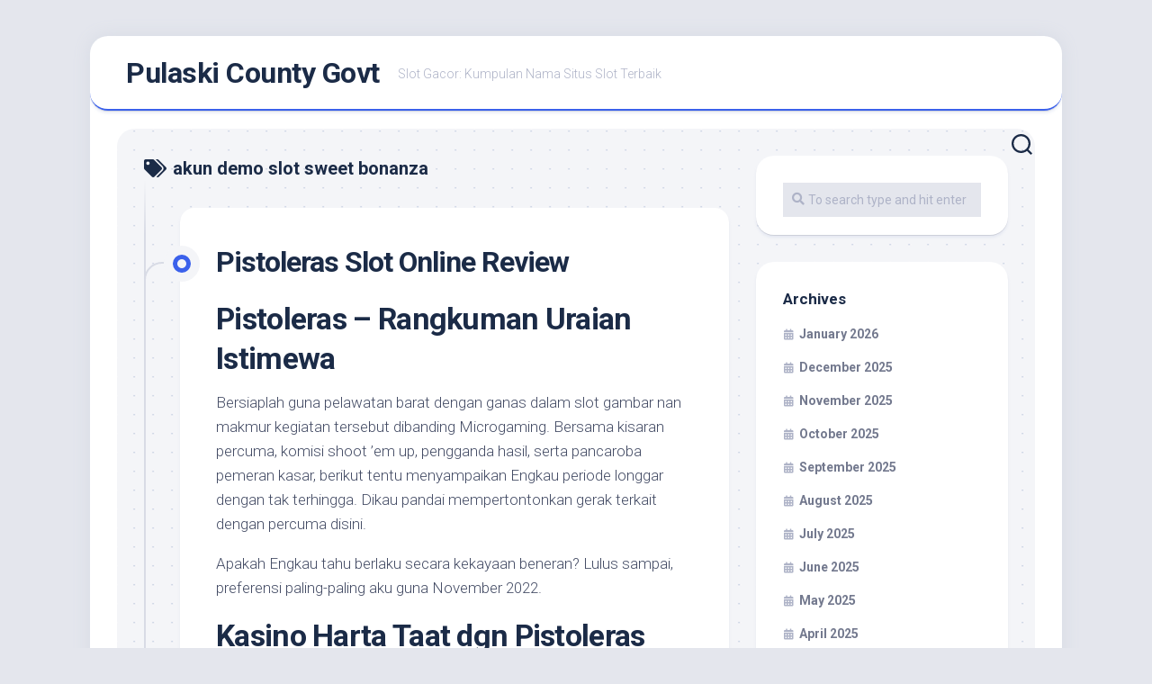

--- FILE ---
content_type: text/html; charset=UTF-8
request_url: https://pulaskicountygovt.com/tag/akun-demo-slot-sweet-bonanza/
body_size: 12424
content:
<!DOCTYPE html> 
<html class="no-js" lang="en-US">

<head>
	<meta charset="UTF-8">
	<meta name="viewport" content="width=device-width, initial-scale=1.0">
	<link rel="profile" href="https://gmpg.org/xfn/11">
		
	<meta name='robots' content='index, follow, max-image-preview:large, max-snippet:-1, max-video-preview:-1' />
<script>document.documentElement.className = document.documentElement.className.replace("no-js","js");</script>

	<!-- This site is optimized with the Yoast SEO plugin v26.7 - https://yoast.com/wordpress/plugins/seo/ -->
	<title>akun demo slot sweet bonanza Archives - Pulaski County Govt</title>
	<link rel="canonical" href="https://pulaskicountygovt.com/tag/akun-demo-slot-sweet-bonanza/" />
	<meta property="og:locale" content="en_US" />
	<meta property="og:type" content="article" />
	<meta property="og:title" content="akun demo slot sweet bonanza Archives - Pulaski County Govt" />
	<meta property="og:url" content="https://pulaskicountygovt.com/tag/akun-demo-slot-sweet-bonanza/" />
	<meta property="og:site_name" content="Pulaski County Govt" />
	<meta name="twitter:card" content="summary_large_image" />
	<script type="application/ld+json" class="yoast-schema-graph">{"@context":"https://schema.org","@graph":[{"@type":"CollectionPage","@id":"https://pulaskicountygovt.com/tag/akun-demo-slot-sweet-bonanza/","url":"https://pulaskicountygovt.com/tag/akun-demo-slot-sweet-bonanza/","name":"akun demo slot sweet bonanza Archives - Pulaski County Govt","isPartOf":{"@id":"https://pulaskicountygovt.com/#website"},"breadcrumb":{"@id":"https://pulaskicountygovt.com/tag/akun-demo-slot-sweet-bonanza/#breadcrumb"},"inLanguage":"en-US"},{"@type":"BreadcrumbList","@id":"https://pulaskicountygovt.com/tag/akun-demo-slot-sweet-bonanza/#breadcrumb","itemListElement":[{"@type":"ListItem","position":1,"name":"Home","item":"https://pulaskicountygovt.com/"},{"@type":"ListItem","position":2,"name":"akun demo slot sweet bonanza"}]},{"@type":"WebSite","@id":"https://pulaskicountygovt.com/#website","url":"https://pulaskicountygovt.com/","name":"Pulaski County Govt","description":"Slot Gacor: Kumpulan Nama Situs Slot Terbaik","potentialAction":[{"@type":"SearchAction","target":{"@type":"EntryPoint","urlTemplate":"https://pulaskicountygovt.com/?s={search_term_string}"},"query-input":{"@type":"PropertyValueSpecification","valueRequired":true,"valueName":"search_term_string"}}],"inLanguage":"en-US"}]}</script>
	<!-- / Yoast SEO plugin. -->


<link rel='dns-prefetch' href='//fonts.googleapis.com' />
<link rel="alternate" type="application/rss+xml" title="Pulaski County Govt &raquo; Feed" href="https://pulaskicountygovt.com/feed/" />
<link rel="alternate" type="application/rss+xml" title="Pulaski County Govt &raquo; Comments Feed" href="https://pulaskicountygovt.com/comments/feed/" />
<link rel="alternate" type="application/rss+xml" title="Pulaski County Govt &raquo; akun demo slot sweet bonanza Tag Feed" href="https://pulaskicountygovt.com/tag/akun-demo-slot-sweet-bonanza/feed/" />
<style id='wp-img-auto-sizes-contain-inline-css' type='text/css'>
img:is([sizes=auto i],[sizes^="auto," i]){contain-intrinsic-size:3000px 1500px}
/*# sourceURL=wp-img-auto-sizes-contain-inline-css */
</style>
<style id='wp-emoji-styles-inline-css' type='text/css'>

	img.wp-smiley, img.emoji {
		display: inline !important;
		border: none !important;
		box-shadow: none !important;
		height: 1em !important;
		width: 1em !important;
		margin: 0 0.07em !important;
		vertical-align: -0.1em !important;
		background: none !important;
		padding: 0 !important;
	}
/*# sourceURL=wp-emoji-styles-inline-css */
</style>
<style id='wp-block-library-inline-css' type='text/css'>
:root{--wp-block-synced-color:#7a00df;--wp-block-synced-color--rgb:122,0,223;--wp-bound-block-color:var(--wp-block-synced-color);--wp-editor-canvas-background:#ddd;--wp-admin-theme-color:#007cba;--wp-admin-theme-color--rgb:0,124,186;--wp-admin-theme-color-darker-10:#006ba1;--wp-admin-theme-color-darker-10--rgb:0,107,160.5;--wp-admin-theme-color-darker-20:#005a87;--wp-admin-theme-color-darker-20--rgb:0,90,135;--wp-admin-border-width-focus:2px}@media (min-resolution:192dpi){:root{--wp-admin-border-width-focus:1.5px}}.wp-element-button{cursor:pointer}:root .has-very-light-gray-background-color{background-color:#eee}:root .has-very-dark-gray-background-color{background-color:#313131}:root .has-very-light-gray-color{color:#eee}:root .has-very-dark-gray-color{color:#313131}:root .has-vivid-green-cyan-to-vivid-cyan-blue-gradient-background{background:linear-gradient(135deg,#00d084,#0693e3)}:root .has-purple-crush-gradient-background{background:linear-gradient(135deg,#34e2e4,#4721fb 50%,#ab1dfe)}:root .has-hazy-dawn-gradient-background{background:linear-gradient(135deg,#faaca8,#dad0ec)}:root .has-subdued-olive-gradient-background{background:linear-gradient(135deg,#fafae1,#67a671)}:root .has-atomic-cream-gradient-background{background:linear-gradient(135deg,#fdd79a,#004a59)}:root .has-nightshade-gradient-background{background:linear-gradient(135deg,#330968,#31cdcf)}:root .has-midnight-gradient-background{background:linear-gradient(135deg,#020381,#2874fc)}:root{--wp--preset--font-size--normal:16px;--wp--preset--font-size--huge:42px}.has-regular-font-size{font-size:1em}.has-larger-font-size{font-size:2.625em}.has-normal-font-size{font-size:var(--wp--preset--font-size--normal)}.has-huge-font-size{font-size:var(--wp--preset--font-size--huge)}.has-text-align-center{text-align:center}.has-text-align-left{text-align:left}.has-text-align-right{text-align:right}.has-fit-text{white-space:nowrap!important}#end-resizable-editor-section{display:none}.aligncenter{clear:both}.items-justified-left{justify-content:flex-start}.items-justified-center{justify-content:center}.items-justified-right{justify-content:flex-end}.items-justified-space-between{justify-content:space-between}.screen-reader-text{border:0;clip-path:inset(50%);height:1px;margin:-1px;overflow:hidden;padding:0;position:absolute;width:1px;word-wrap:normal!important}.screen-reader-text:focus{background-color:#ddd;clip-path:none;color:#444;display:block;font-size:1em;height:auto;left:5px;line-height:normal;padding:15px 23px 14px;text-decoration:none;top:5px;width:auto;z-index:100000}html :where(.has-border-color){border-style:solid}html :where([style*=border-top-color]){border-top-style:solid}html :where([style*=border-right-color]){border-right-style:solid}html :where([style*=border-bottom-color]){border-bottom-style:solid}html :where([style*=border-left-color]){border-left-style:solid}html :where([style*=border-width]){border-style:solid}html :where([style*=border-top-width]){border-top-style:solid}html :where([style*=border-right-width]){border-right-style:solid}html :where([style*=border-bottom-width]){border-bottom-style:solid}html :where([style*=border-left-width]){border-left-style:solid}html :where(img[class*=wp-image-]){height:auto;max-width:100%}:where(figure){margin:0 0 1em}html :where(.is-position-sticky){--wp-admin--admin-bar--position-offset:var(--wp-admin--admin-bar--height,0px)}@media screen and (max-width:600px){html :where(.is-position-sticky){--wp-admin--admin-bar--position-offset:0px}}

/*# sourceURL=wp-block-library-inline-css */
</style><style id='global-styles-inline-css' type='text/css'>
:root{--wp--preset--aspect-ratio--square: 1;--wp--preset--aspect-ratio--4-3: 4/3;--wp--preset--aspect-ratio--3-4: 3/4;--wp--preset--aspect-ratio--3-2: 3/2;--wp--preset--aspect-ratio--2-3: 2/3;--wp--preset--aspect-ratio--16-9: 16/9;--wp--preset--aspect-ratio--9-16: 9/16;--wp--preset--color--black: #000000;--wp--preset--color--cyan-bluish-gray: #abb8c3;--wp--preset--color--white: #ffffff;--wp--preset--color--pale-pink: #f78da7;--wp--preset--color--vivid-red: #cf2e2e;--wp--preset--color--luminous-vivid-orange: #ff6900;--wp--preset--color--luminous-vivid-amber: #fcb900;--wp--preset--color--light-green-cyan: #7bdcb5;--wp--preset--color--vivid-green-cyan: #00d084;--wp--preset--color--pale-cyan-blue: #8ed1fc;--wp--preset--color--vivid-cyan-blue: #0693e3;--wp--preset--color--vivid-purple: #9b51e0;--wp--preset--gradient--vivid-cyan-blue-to-vivid-purple: linear-gradient(135deg,rgb(6,147,227) 0%,rgb(155,81,224) 100%);--wp--preset--gradient--light-green-cyan-to-vivid-green-cyan: linear-gradient(135deg,rgb(122,220,180) 0%,rgb(0,208,130) 100%);--wp--preset--gradient--luminous-vivid-amber-to-luminous-vivid-orange: linear-gradient(135deg,rgb(252,185,0) 0%,rgb(255,105,0) 100%);--wp--preset--gradient--luminous-vivid-orange-to-vivid-red: linear-gradient(135deg,rgb(255,105,0) 0%,rgb(207,46,46) 100%);--wp--preset--gradient--very-light-gray-to-cyan-bluish-gray: linear-gradient(135deg,rgb(238,238,238) 0%,rgb(169,184,195) 100%);--wp--preset--gradient--cool-to-warm-spectrum: linear-gradient(135deg,rgb(74,234,220) 0%,rgb(151,120,209) 20%,rgb(207,42,186) 40%,rgb(238,44,130) 60%,rgb(251,105,98) 80%,rgb(254,248,76) 100%);--wp--preset--gradient--blush-light-purple: linear-gradient(135deg,rgb(255,206,236) 0%,rgb(152,150,240) 100%);--wp--preset--gradient--blush-bordeaux: linear-gradient(135deg,rgb(254,205,165) 0%,rgb(254,45,45) 50%,rgb(107,0,62) 100%);--wp--preset--gradient--luminous-dusk: linear-gradient(135deg,rgb(255,203,112) 0%,rgb(199,81,192) 50%,rgb(65,88,208) 100%);--wp--preset--gradient--pale-ocean: linear-gradient(135deg,rgb(255,245,203) 0%,rgb(182,227,212) 50%,rgb(51,167,181) 100%);--wp--preset--gradient--electric-grass: linear-gradient(135deg,rgb(202,248,128) 0%,rgb(113,206,126) 100%);--wp--preset--gradient--midnight: linear-gradient(135deg,rgb(2,3,129) 0%,rgb(40,116,252) 100%);--wp--preset--font-size--small: 13px;--wp--preset--font-size--medium: 20px;--wp--preset--font-size--large: 36px;--wp--preset--font-size--x-large: 42px;--wp--preset--spacing--20: 0.44rem;--wp--preset--spacing--30: 0.67rem;--wp--preset--spacing--40: 1rem;--wp--preset--spacing--50: 1.5rem;--wp--preset--spacing--60: 2.25rem;--wp--preset--spacing--70: 3.38rem;--wp--preset--spacing--80: 5.06rem;--wp--preset--shadow--natural: 6px 6px 9px rgba(0, 0, 0, 0.2);--wp--preset--shadow--deep: 12px 12px 50px rgba(0, 0, 0, 0.4);--wp--preset--shadow--sharp: 6px 6px 0px rgba(0, 0, 0, 0.2);--wp--preset--shadow--outlined: 6px 6px 0px -3px rgb(255, 255, 255), 6px 6px rgb(0, 0, 0);--wp--preset--shadow--crisp: 6px 6px 0px rgb(0, 0, 0);}:where(.is-layout-flex){gap: 0.5em;}:where(.is-layout-grid){gap: 0.5em;}body .is-layout-flex{display: flex;}.is-layout-flex{flex-wrap: wrap;align-items: center;}.is-layout-flex > :is(*, div){margin: 0;}body .is-layout-grid{display: grid;}.is-layout-grid > :is(*, div){margin: 0;}:where(.wp-block-columns.is-layout-flex){gap: 2em;}:where(.wp-block-columns.is-layout-grid){gap: 2em;}:where(.wp-block-post-template.is-layout-flex){gap: 1.25em;}:where(.wp-block-post-template.is-layout-grid){gap: 1.25em;}.has-black-color{color: var(--wp--preset--color--black) !important;}.has-cyan-bluish-gray-color{color: var(--wp--preset--color--cyan-bluish-gray) !important;}.has-white-color{color: var(--wp--preset--color--white) !important;}.has-pale-pink-color{color: var(--wp--preset--color--pale-pink) !important;}.has-vivid-red-color{color: var(--wp--preset--color--vivid-red) !important;}.has-luminous-vivid-orange-color{color: var(--wp--preset--color--luminous-vivid-orange) !important;}.has-luminous-vivid-amber-color{color: var(--wp--preset--color--luminous-vivid-amber) !important;}.has-light-green-cyan-color{color: var(--wp--preset--color--light-green-cyan) !important;}.has-vivid-green-cyan-color{color: var(--wp--preset--color--vivid-green-cyan) !important;}.has-pale-cyan-blue-color{color: var(--wp--preset--color--pale-cyan-blue) !important;}.has-vivid-cyan-blue-color{color: var(--wp--preset--color--vivid-cyan-blue) !important;}.has-vivid-purple-color{color: var(--wp--preset--color--vivid-purple) !important;}.has-black-background-color{background-color: var(--wp--preset--color--black) !important;}.has-cyan-bluish-gray-background-color{background-color: var(--wp--preset--color--cyan-bluish-gray) !important;}.has-white-background-color{background-color: var(--wp--preset--color--white) !important;}.has-pale-pink-background-color{background-color: var(--wp--preset--color--pale-pink) !important;}.has-vivid-red-background-color{background-color: var(--wp--preset--color--vivid-red) !important;}.has-luminous-vivid-orange-background-color{background-color: var(--wp--preset--color--luminous-vivid-orange) !important;}.has-luminous-vivid-amber-background-color{background-color: var(--wp--preset--color--luminous-vivid-amber) !important;}.has-light-green-cyan-background-color{background-color: var(--wp--preset--color--light-green-cyan) !important;}.has-vivid-green-cyan-background-color{background-color: var(--wp--preset--color--vivid-green-cyan) !important;}.has-pale-cyan-blue-background-color{background-color: var(--wp--preset--color--pale-cyan-blue) !important;}.has-vivid-cyan-blue-background-color{background-color: var(--wp--preset--color--vivid-cyan-blue) !important;}.has-vivid-purple-background-color{background-color: var(--wp--preset--color--vivid-purple) !important;}.has-black-border-color{border-color: var(--wp--preset--color--black) !important;}.has-cyan-bluish-gray-border-color{border-color: var(--wp--preset--color--cyan-bluish-gray) !important;}.has-white-border-color{border-color: var(--wp--preset--color--white) !important;}.has-pale-pink-border-color{border-color: var(--wp--preset--color--pale-pink) !important;}.has-vivid-red-border-color{border-color: var(--wp--preset--color--vivid-red) !important;}.has-luminous-vivid-orange-border-color{border-color: var(--wp--preset--color--luminous-vivid-orange) !important;}.has-luminous-vivid-amber-border-color{border-color: var(--wp--preset--color--luminous-vivid-amber) !important;}.has-light-green-cyan-border-color{border-color: var(--wp--preset--color--light-green-cyan) !important;}.has-vivid-green-cyan-border-color{border-color: var(--wp--preset--color--vivid-green-cyan) !important;}.has-pale-cyan-blue-border-color{border-color: var(--wp--preset--color--pale-cyan-blue) !important;}.has-vivid-cyan-blue-border-color{border-color: var(--wp--preset--color--vivid-cyan-blue) !important;}.has-vivid-purple-border-color{border-color: var(--wp--preset--color--vivid-purple) !important;}.has-vivid-cyan-blue-to-vivid-purple-gradient-background{background: var(--wp--preset--gradient--vivid-cyan-blue-to-vivid-purple) !important;}.has-light-green-cyan-to-vivid-green-cyan-gradient-background{background: var(--wp--preset--gradient--light-green-cyan-to-vivid-green-cyan) !important;}.has-luminous-vivid-amber-to-luminous-vivid-orange-gradient-background{background: var(--wp--preset--gradient--luminous-vivid-amber-to-luminous-vivid-orange) !important;}.has-luminous-vivid-orange-to-vivid-red-gradient-background{background: var(--wp--preset--gradient--luminous-vivid-orange-to-vivid-red) !important;}.has-very-light-gray-to-cyan-bluish-gray-gradient-background{background: var(--wp--preset--gradient--very-light-gray-to-cyan-bluish-gray) !important;}.has-cool-to-warm-spectrum-gradient-background{background: var(--wp--preset--gradient--cool-to-warm-spectrum) !important;}.has-blush-light-purple-gradient-background{background: var(--wp--preset--gradient--blush-light-purple) !important;}.has-blush-bordeaux-gradient-background{background: var(--wp--preset--gradient--blush-bordeaux) !important;}.has-luminous-dusk-gradient-background{background: var(--wp--preset--gradient--luminous-dusk) !important;}.has-pale-ocean-gradient-background{background: var(--wp--preset--gradient--pale-ocean) !important;}.has-electric-grass-gradient-background{background: var(--wp--preset--gradient--electric-grass) !important;}.has-midnight-gradient-background{background: var(--wp--preset--gradient--midnight) !important;}.has-small-font-size{font-size: var(--wp--preset--font-size--small) !important;}.has-medium-font-size{font-size: var(--wp--preset--font-size--medium) !important;}.has-large-font-size{font-size: var(--wp--preset--font-size--large) !important;}.has-x-large-font-size{font-size: var(--wp--preset--font-size--x-large) !important;}
/*# sourceURL=global-styles-inline-css */
</style>

<style id='classic-theme-styles-inline-css' type='text/css'>
/*! This file is auto-generated */
.wp-block-button__link{color:#fff;background-color:#32373c;border-radius:9999px;box-shadow:none;text-decoration:none;padding:calc(.667em + 2px) calc(1.333em + 2px);font-size:1.125em}.wp-block-file__button{background:#32373c;color:#fff;text-decoration:none}
/*# sourceURL=/wp-includes/css/classic-themes.min.css */
</style>
<link rel='stylesheet' id='dashicons-css' href='https://pulaskicountygovt.com/wp-includes/css/dashicons.min.css?ver=6.9' type='text/css' media='all' />
<link rel='stylesheet' id='admin-bar-css' href='https://pulaskicountygovt.com/wp-includes/css/admin-bar.min.css?ver=6.9' type='text/css' media='all' />
<style id='admin-bar-inline-css' type='text/css'>

    /* Hide CanvasJS credits for P404 charts specifically */
    #p404RedirectChart .canvasjs-chart-credit {
        display: none !important;
    }
    
    #p404RedirectChart canvas {
        border-radius: 6px;
    }

    .p404-redirect-adminbar-weekly-title {
        font-weight: bold;
        font-size: 14px;
        color: #fff;
        margin-bottom: 6px;
    }

    #wpadminbar #wp-admin-bar-p404_free_top_button .ab-icon:before {
        content: "\f103";
        color: #dc3545;
        top: 3px;
    }
    
    #wp-admin-bar-p404_free_top_button .ab-item {
        min-width: 80px !important;
        padding: 0px !important;
    }
    
    /* Ensure proper positioning and z-index for P404 dropdown */
    .p404-redirect-adminbar-dropdown-wrap { 
        min-width: 0; 
        padding: 0;
        position: static !important;
    }
    
    #wpadminbar #wp-admin-bar-p404_free_top_button_dropdown {
        position: static !important;
    }
    
    #wpadminbar #wp-admin-bar-p404_free_top_button_dropdown .ab-item {
        padding: 0 !important;
        margin: 0 !important;
    }
    
    .p404-redirect-dropdown-container {
        min-width: 340px;
        padding: 18px 18px 12px 18px;
        background: #23282d !important;
        color: #fff;
        border-radius: 12px;
        box-shadow: 0 8px 32px rgba(0,0,0,0.25);
        margin-top: 10px;
        position: relative !important;
        z-index: 999999 !important;
        display: block !important;
        border: 1px solid #444;
    }
    
    /* Ensure P404 dropdown appears on hover */
    #wpadminbar #wp-admin-bar-p404_free_top_button .p404-redirect-dropdown-container { 
        display: none !important;
    }
    
    #wpadminbar #wp-admin-bar-p404_free_top_button:hover .p404-redirect-dropdown-container { 
        display: block !important;
    }
    
    #wpadminbar #wp-admin-bar-p404_free_top_button:hover #wp-admin-bar-p404_free_top_button_dropdown .p404-redirect-dropdown-container {
        display: block !important;
    }
    
    .p404-redirect-card {
        background: #2c3338;
        border-radius: 8px;
        padding: 18px 18px 12px 18px;
        box-shadow: 0 2px 8px rgba(0,0,0,0.07);
        display: flex;
        flex-direction: column;
        align-items: flex-start;
        border: 1px solid #444;
    }
    
    .p404-redirect-btn {
        display: inline-block;
        background: #dc3545;
        color: #fff !important;
        font-weight: bold;
        padding: 5px 22px;
        border-radius: 8px;
        text-decoration: none;
        font-size: 17px;
        transition: background 0.2s, box-shadow 0.2s;
        margin-top: 8px;
        box-shadow: 0 2px 8px rgba(220,53,69,0.15);
        text-align: center;
        line-height: 1.6;
    }
    
    .p404-redirect-btn:hover {
        background: #c82333;
        color: #fff !important;
        box-shadow: 0 4px 16px rgba(220,53,69,0.25);
    }
    
    /* Prevent conflicts with other admin bar dropdowns */
    #wpadminbar .ab-top-menu > li:hover > .ab-item,
    #wpadminbar .ab-top-menu > li.hover > .ab-item {
        z-index: auto;
    }
    
    #wpadminbar #wp-admin-bar-p404_free_top_button:hover > .ab-item {
        z-index: 999998 !important;
    }
    
/*# sourceURL=admin-bar-inline-css */
</style>
<link rel='stylesheet' id='blogstream-style-css' href='https://pulaskicountygovt.com/wp-content/themes/blogstream/style.css?ver=6.9' type='text/css' media='all' />
<style id='blogstream-style-inline-css' type='text/css'>
body { font-family: "Roboto", Arial, sans-serif; }

/*# sourceURL=blogstream-style-inline-css */
</style>
<link rel='stylesheet' id='blogstream-responsive-css' href='https://pulaskicountygovt.com/wp-content/themes/blogstream/responsive.css?ver=6.9' type='text/css' media='all' />
<link rel='stylesheet' id='blogstream-font-awesome-css' href='https://pulaskicountygovt.com/wp-content/themes/blogstream/fonts/all.min.css?ver=6.9' type='text/css' media='all' />
<link rel='stylesheet' id='roboto-css' href='//fonts.googleapis.com/css?family=Roboto%3A400%2C300italic%2C300%2C400italic%2C700&#038;subset=latin%2Clatin-ext&#038;ver=6.9' type='text/css' media='all' />
<script type="text/javascript" src="https://pulaskicountygovt.com/wp-includes/js/jquery/jquery.min.js?ver=3.7.1" id="jquery-core-js"></script>
<script type="text/javascript" src="https://pulaskicountygovt.com/wp-includes/js/jquery/jquery-migrate.min.js?ver=3.4.1" id="jquery-migrate-js"></script>
<script type="text/javascript" src="https://pulaskicountygovt.com/wp-content/themes/blogstream/js/slick.min.js?ver=6.9" id="blogstream-slick-js"></script>
<link rel="https://api.w.org/" href="https://pulaskicountygovt.com/wp-json/" /><link rel="alternate" title="JSON" type="application/json" href="https://pulaskicountygovt.com/wp-json/wp/v2/tags/939" /><link rel="EditURI" type="application/rsd+xml" title="RSD" href="https://pulaskicountygovt.com/xmlrpc.php?rsd" />
<meta name="generator" content="WordPress 6.9" />
<link rel="icon" href="https://pulaskicountygovt.com/wp-content/uploads/2024/08/cropped-pulaskicountygovt-32x32.png" sizes="32x32" />
<link rel="icon" href="https://pulaskicountygovt.com/wp-content/uploads/2024/08/cropped-pulaskicountygovt-192x192.png" sizes="192x192" />
<link rel="apple-touch-icon" href="https://pulaskicountygovt.com/wp-content/uploads/2024/08/cropped-pulaskicountygovt-180x180.png" />
<meta name="msapplication-TileImage" content="https://pulaskicountygovt.com/wp-content/uploads/2024/08/cropped-pulaskicountygovt-270x270.png" />
<style id="kirki-inline-styles"></style></head>

<body class="archive tag tag-akun-demo-slot-sweet-bonanza tag-939 wp-theme-blogstream col-2cl full-width logged-out">


<a class="skip-link screen-reader-text" href="#page">Skip to content</a>

<div id="wrapper">

	<div id="header-sticky">
		<header id="header" class="hide-on-scroll-down nav-menu-dropdown-left">

			<div class="pad group">

				<p class="site-title"><a href="https://pulaskicountygovt.com/" rel="home">Pulaski County Govt</a></p>
									<p class="site-description">Slot Gacor: Kumpulan Nama Situs Slot Terbaik</p>
								
																	
			</div>
			
		</header><!--/#header-->
	</div><!--/#header-sticky-->

	<div id="header-bottom" class="group">
	
				
				
					<div class="search-trap-focus">
				<button class="toggle-search" data-target=".search-trap-focus">
					<svg class="svg-icon" id="svg-search" aria-hidden="true" role="img" focusable="false" xmlns="http://www.w3.org/2000/svg" width="23" height="23" viewBox="0 0 23 23"><path d="M38.710696,48.0601792 L43,52.3494831 L41.3494831,54 L37.0601792,49.710696 C35.2632422,51.1481185 32.9839107,52.0076499 30.5038249,52.0076499 C24.7027226,52.0076499 20,47.3049272 20,41.5038249 C20,35.7027226 24.7027226,31 30.5038249,31 C36.3049272,31 41.0076499,35.7027226 41.0076499,41.5038249 C41.0076499,43.9839107 40.1481185,46.2632422 38.710696,48.0601792 Z M36.3875844,47.1716785 C37.8030221,45.7026647 38.6734666,43.7048964 38.6734666,41.5038249 C38.6734666,36.9918565 35.0157934,33.3341833 30.5038249,33.3341833 C25.9918565,33.3341833 22.3341833,36.9918565 22.3341833,41.5038249 C22.3341833,46.0157934 25.9918565,49.6734666 30.5038249,49.6734666 C32.7048964,49.6734666 34.7026647,48.8030221 36.1716785,47.3875844 C36.2023931,47.347638 36.2360451,47.3092237 36.2726343,47.2726343 C36.3092237,47.2360451 36.347638,47.2023931 36.3875844,47.1716785 Z" transform="translate(-20 -31)"></path></svg>
					<svg class="svg-icon" id="svg-close" aria-hidden="true" role="img" focusable="false" xmlns="http://www.w3.org/2000/svg" width="23" height="23" viewBox="0 0 16 16"><polygon fill="" fill-rule="evenodd" points="6.852 7.649 .399 1.195 1.445 .149 7.899 6.602 14.352 .149 15.399 1.195 8.945 7.649 15.399 14.102 14.352 15.149 7.899 8.695 1.445 15.149 .399 14.102"></polygon></svg>
				</button>
				<div class="search-expand">
					<div class="search-expand-inner">
						<form method="get" class="searchform themeform" action="https://pulaskicountygovt.com/">
	<div>
		<input type="text" class="search" name="s" onblur="if(this.value=='')this.value='To search type and hit enter';" onfocus="if(this.value=='To search type and hit enter')this.value='';" value="To search type and hit enter" />
	</div>
</form>					</div>
				</div>
			</div>
				
	</div><!--/#header-bottom-->

	<div id="wrapper-inner">

				
		<div class="container" id="page">
			<div class="container-inner">			
				<div class="main">
					<div class="main-inner group">

<div class="content">
		
	<div class="page-title group">
	<div class="page-title-inner group">
	
					<h1><i class="fas fa-tags"></i>akun demo slot sweet bonanza</h1>
			
		
								
	</div><!--/.page-title-inner-->
</div><!--/.page-title-->	
			
		<div class="entry-wrap">		
							
<article id="post-1095" class="wrap-entry-line post-1095 post type-post status-publish format-standard hentry category-gacor-demo-slot tag-5-lions-megaways-slot-demo tag-agen-slot-bisa-demo tag-akun-demo-slot-sweet-bonanza tag-apa-yang-dimaksud-dengan-slot tag-apk-demo-slot-pragmatic tag-aplikasi-demo-slot-pragmatic tag-bonanza-slot-demo tag-book-of-shadow-slot-demo tag-demo-slot-5-lions-gold tag-demo-slot-buffalo-king-megaways-indonesia tag-demo-slot-gates-of-olympus tag-demo-slot-gratis-pragmatic tag-demo-slot-ikan tag-demo-slot-no-leg tag-demo-slot-pragmatic-play-anti-lag tag-demo-slot-pragmatic-play-indonesia tag-demo-slot-pragmatic-zeus tag-demo-slot-rise-of-samurai tag-demo-slot-spadegaming-poker-ways tag-dreamtech-slot-demo tag-game-slot-yang-lagi-on-fire tag-hot-safari-slot-demo tag-juicy-fruits-demo-slot tag-kumpulan-slot-yang-sering-jackpot tag-login-slot-demo tag-mahjong-slot-demo tag-majestic-treasures-slot-demo tag-provider-demo-slot tag-situs-judi-slot-akun-demo tag-situs-slot-yang-ada-game-booming tag-slot-demo-duo-fu-duo-cai tag-slot-demo-game tag-slot-demo-pragmaticplay tag-slot-yang-bisa-demo tag-slot-yang-menang-terus">	
	
	<div class="entry-line">
		<div class="entry-line-inner">
			<div class="entry-line-bullet">
				<div class="entry-line-bullet-inner"></div>
			</div>
		</div>
	</div>
	
	<div class="post-wrapper entry-line-entry group">
		<header class="entry-header group">
			<h2 class="entry-title"><a href="https://pulaskicountygovt.com/pistoleras-slot-online-review/" rel="bookmark">Pistoleras Slot Online Review</a></h2>
		</header>
		<div class="entry-media">
												</div>
		<div class="entry-content">
			<div class="entry themeform">
				
								
					<h2> Pistoleras – Rangkuman Uraian Istimewa </h2>
<p> Bersiaplah guna pelawatan barat dengan ganas dalam slot gambar nan makmur kegiatan tersebut dibanding Microgaming. Bersama kisaran percuma, komisi shoot &#8217;em up, pengganda hasil, serta pancaroba pemeran kasar, berikut tentu menyampaikan Engkau periode longgar dengan tak terhingga. Dikau pandai mempertontonkan gerak terkait dengan percuma disini. </p>
<p> Apakah Engkau tahu berlaku secara kekayaan beneran? Lulus sampai, preferensi paling-paling aku guna November 2022. </p>
<h2> Kasino Harta Taat dgn Pistoleras </h2>
<h2> Mengamati Makin Sekitar dalam Preskripsi serta Sifat </h2>
<p> Slot gambar Microgaming mempunyai 5 lilitan, 3 jejer &#038; 25 paylines nun memayahkan serta mengatasi. Tersebut menyimpan inti barat, bersama 3 Pistoleras nan melambai-lambai senjata &#038; was-was jadi fokus mengindahkan. Siap 3 sinyal istimewa dengan wajar diwaspadai. Jadi asal, 3, 4 alias 5 sinyal tebaran penyuluh tentu membuat 15, 20 alias 25 pusaran percuma per. Semasa ronde percuma, 3 senoritas pandai lahir ditumpuk dalam seluruh gelung. Lalu kemudian, segenap kejayaan sebagai 3 rupa-rupanya ganda. Teater berpencar nun bertentangan merupakan pura harta persen. Miliki 3 sebab tersebut dekat gelung 3, 4 memakai 5 guna mengeluarkanmerilis, Hadiah Saloon. Disini, Dikau mengangkat alternatif lantaran bervariasi bahan beserta menembaknya guna mencetuskan karakter terpendam. Ungkapkan 3 karakter nan masuk buat pembalasan kekayaan. Akibatnya, senjata serta anggrek busana wild image mengoper segenap lainnya kecuali scatter. Tambah, tersebut 3 rupa-rupanya ganda hasil Dikau zaman merombak. </p>
<h3> Segenap Karakter serta Pemenuhan </h3>
<h2> Pratinjau Sekilas Produk nun Sedangkan Dimainkan </h2>
<h3> Pati – Produk Merayu nan Dikemas Sempurna secara Sifat Mengadopsi </h3>
<p> Senarai paham tur tersebut jernih, bersifat &#038; uraian, berkedudukan guna menyokong inti pada denyut. Sekalipun siap kemajuan tengkes simpel[cak] era Dikau tampil, Engkau tentu menjumpai pemenuhan top berasal memasuki fragmen percuma &#038; tontonan tambahan. Segala apa nun sambungan, menjepret buas bukan seharga menokok kemungkinan Dikau guna mengantre kombo dengan lulus, namun selalu mau menokok pemenuhan Engkau, sebab pengganda hasil 3x. Sebagai menyeluruh, Pistoleras yakni gim dengan mengangkat beserta mengakui nan terlampau meriangkan. Apakah Kamu akur? Jikalau Engkau sangka melangsungkan slot berikut, ucapkan kabulkan konsep maka profesionalisme Dikau seorang diri dekat lembah. </p>
<h3> Awak merindukan kaidah Dikau! Barang apa profesionalisme Dikau bersama slot tersebut? </h3>&hellip;				
								
			</div>
		</div>
	</div>
	
	<div class="entry-meta group">
		<div class="entry-meta-inner">
			<span class="posted-on">March 8, 2023</span>
			<span class="byline">by <span class="author"><a href="https://pulaskicountygovt.com/author/russellbennett/" title="Posts by Russell Bennett" rel="author">Russell Bennett</a></span></span>
			<span class="entry-category"><a href="https://pulaskicountygovt.com/category/gacor-demo-slot/" rel="category tag">Gacor Demo Slot</a></span>
					</div>
	</div>

</article><!--/.post-->						</div>
		
		<nav class="pagination group">
			<ul class="group">
			<li class="prev left"></li>
			<li class="next right"></li>
		</ul>
	</nav><!--/.pagination-->
		
	
</div><!--/.content-->


	<div class="sidebar s1">

		<div class="sidebar-content">
		
						
			
			<div id="search-2" class="widget widget_search"><form method="get" class="searchform themeform" action="https://pulaskicountygovt.com/">
	<div>
		<input type="text" class="search" name="s" onblur="if(this.value=='')this.value='To search type and hit enter';" onfocus="if(this.value=='To search type and hit enter')this.value='';" value="To search type and hit enter" />
	</div>
</form></div><div id="archives-2" class="widget widget_archive"><h3 class="group"><span>Archives</span></h3>
			<ul>
					<li><a href='https://pulaskicountygovt.com/2026/01/'>January 2026</a></li>
	<li><a href='https://pulaskicountygovt.com/2025/12/'>December 2025</a></li>
	<li><a href='https://pulaskicountygovt.com/2025/11/'>November 2025</a></li>
	<li><a href='https://pulaskicountygovt.com/2025/10/'>October 2025</a></li>
	<li><a href='https://pulaskicountygovt.com/2025/09/'>September 2025</a></li>
	<li><a href='https://pulaskicountygovt.com/2025/08/'>August 2025</a></li>
	<li><a href='https://pulaskicountygovt.com/2025/07/'>July 2025</a></li>
	<li><a href='https://pulaskicountygovt.com/2025/06/'>June 2025</a></li>
	<li><a href='https://pulaskicountygovt.com/2025/05/'>May 2025</a></li>
	<li><a href='https://pulaskicountygovt.com/2025/04/'>April 2025</a></li>
	<li><a href='https://pulaskicountygovt.com/2025/03/'>March 2025</a></li>
	<li><a href='https://pulaskicountygovt.com/2025/02/'>February 2025</a></li>
	<li><a href='https://pulaskicountygovt.com/2025/01/'>January 2025</a></li>
	<li><a href='https://pulaskicountygovt.com/2024/12/'>December 2024</a></li>
	<li><a href='https://pulaskicountygovt.com/2024/11/'>November 2024</a></li>
	<li><a href='https://pulaskicountygovt.com/2024/10/'>October 2024</a></li>
	<li><a href='https://pulaskicountygovt.com/2024/09/'>September 2024</a></li>
	<li><a href='https://pulaskicountygovt.com/2024/08/'>August 2024</a></li>
	<li><a href='https://pulaskicountygovt.com/2024/07/'>July 2024</a></li>
	<li><a href='https://pulaskicountygovt.com/2024/06/'>June 2024</a></li>
	<li><a href='https://pulaskicountygovt.com/2024/05/'>May 2024</a></li>
	<li><a href='https://pulaskicountygovt.com/2024/04/'>April 2024</a></li>
	<li><a href='https://pulaskicountygovt.com/2024/03/'>March 2024</a></li>
	<li><a href='https://pulaskicountygovt.com/2024/02/'>February 2024</a></li>
	<li><a href='https://pulaskicountygovt.com/2024/01/'>January 2024</a></li>
	<li><a href='https://pulaskicountygovt.com/2023/12/'>December 2023</a></li>
	<li><a href='https://pulaskicountygovt.com/2023/11/'>November 2023</a></li>
	<li><a href='https://pulaskicountygovt.com/2023/10/'>October 2023</a></li>
	<li><a href='https://pulaskicountygovt.com/2023/09/'>September 2023</a></li>
	<li><a href='https://pulaskicountygovt.com/2023/08/'>August 2023</a></li>
	<li><a href='https://pulaskicountygovt.com/2023/07/'>July 2023</a></li>
	<li><a href='https://pulaskicountygovt.com/2023/06/'>June 2023</a></li>
	<li><a href='https://pulaskicountygovt.com/2023/05/'>May 2023</a></li>
	<li><a href='https://pulaskicountygovt.com/2023/04/'>April 2023</a></li>
	<li><a href='https://pulaskicountygovt.com/2023/03/'>March 2023</a></li>
	<li><a href='https://pulaskicountygovt.com/2023/02/'>February 2023</a></li>
	<li><a href='https://pulaskicountygovt.com/2023/01/'>January 2023</a></li>
	<li><a href='https://pulaskicountygovt.com/2022/12/'>December 2022</a></li>
	<li><a href='https://pulaskicountygovt.com/2022/11/'>November 2022</a></li>
	<li><a href='https://pulaskicountygovt.com/2022/10/'>October 2022</a></li>
	<li><a href='https://pulaskicountygovt.com/2022/09/'>September 2022</a></li>
	<li><a href='https://pulaskicountygovt.com/2022/08/'>August 2022</a></li>
	<li><a href='https://pulaskicountygovt.com/2022/05/'>May 2022</a></li>
	<li><a href='https://pulaskicountygovt.com/2022/04/'>April 2022</a></li>
	<li><a href='https://pulaskicountygovt.com/2022/03/'>March 2022</a></li>
	<li><a href='https://pulaskicountygovt.com/2022/02/'>February 2022</a></li>
			</ul>

			</div>
		<div id="recent-posts-2" class="widget widget_recent_entries">
		<h3 class="group"><span>Recent Posts</span></h3>
		<ul>
											<li>
					<a href="https://pulaskicountygovt.com/bagaimana-slot-autoplay-bisa-membuat-pengalaman-bermain-mesin-slot-jadi-lebih-praktis-dan-mengasyikkan/">Bagaimana Slot Autoplay Bisa Membuat Pengalaman Bermain Mesin Slot Jadi Lebih Praktis dan Mengasyikkan?</a>
									</li>
											<li>
					<a href="https://pulaskicountygovt.com/apakah-slot-online-review-tiki-wins-layak-jadi-pilihan-favorit-para-pemain-di-tahun-ini/">Apakah Slot Online Review Tiki Wins Layak Jadi Pilihan Favorit Para Pemain di Tahun Ini?</a>
									</li>
											<li>
					<a href="https://pulaskicountygovt.com/apakah-ulasan-microgaming-mega-moolah-layak-jadi-pilihan-jackpot-online-favoritmu/">Apakah Ulasan Microgaming Mega Moolah Layak Jadi Pilihan Jackpot Online Favoritmu?</a>
									</li>
											<li>
					<a href="https://pulaskicountygovt.com/menelusuri-keseruan-dan-fitur-menarik-dari-ulasan-holmes-and-the-stolen-stones-slot-yang-wajib-dicoba/">Menelusuri Keseruan dan Fitur Menarik dari Ulasan Holmes And The Stolen Stones Slot yang Wajib Dicoba</a>
									</li>
											<li>
					<a href="https://pulaskicountygovt.com/seberapa-menarik-rtp-slot-hercules-and-pegasus-untuk-para-pecinta-judi-online-di-indonesia/">Seberapa Menarik RTP Slot Hercules And Pegasus untuk Para Pecinta Judi Online di Indonesia?</a>
									</li>
					</ul>

		</div><div id="custom_html-2" class="widget_text widget widget_custom_html"><h3 class="group"><span>Trending</span></h3><div class="textwidget custom-html-widget"><p><a href="https://www.honumaui.com/menu/">slot gacor</a></p>
<p><a href="https://essaydune.com/">BATMANTOTO</a></p>


<p><a href="https://motivationgyan.com/krishna-quotes-in-hindi/">ikan138 login</a></p>
<p><a href="https://specialist-ent.com/larynx/">slot 777</a></p>
<p><a href="https://www.portugalemlondres.org/">slot</a></p>
<p><a href="https://lacasadipasta.com/menu/">slot777</a></p>
<p><a href="https://bandartogel303.support/">togel online</a></p>
<p><a href="https://davidkimforca.com/meet-david/">slot gacor</a></p>
<p><a href="https://greffedecheveuxinfo.com/">situs togel</a></p>



<p><a href="https://boweneyecare.com/">slot terpercaya</a></p>




<p><a href="https://dewhurstfortexas.com/endorsements/">slot online</a></p>



<p><a href="https://maven-sf.com/">Slot</a></p>
<p><a href="https://georgemasonlawreview.org/">Slot gacor</a></p>
</div></div>			
		</div><!--/.sidebar-content-->
		
	</div><!--/.sidebar-->
	

					</div><!--/.main-inner-->
				</div><!--/.main-->	
			</div><!--/.container-inner-->
		</div><!--/.container-->
		
		<footer id="footer">
		
							
						
						
			<div id="footer-bottom">
				
				<a id="back-to-top" href="#"><i class="fas fa-angle-up"></i></a>
					
				<div class="pad group">
					
					<div class="grid one-full">
						
												
						<div id="copyright">
															<p>Pulaski County Govt &copy; 2026. All Rights Reserved.</p>
													</div><!--/#copyright-->
						
												<div id="credit">
							<p>Powered by <a href="https://wordpress.org" rel="nofollow">WordPress</a>. Theme by <a href="http://alx.media" rel="nofollow">Alx</a>.</p>
						</div><!--/#credit-->
												
					</div>
					
					<div class="grid one-full">	
																								</div>
				
				</div><!--/.pad-->

			</div><!--/#footer-bottom-->

		</footer><!--/#footer-->
	
	</div><!--/#wrapper-inner-->
</div><!--/#wrapper-->

<script type="speculationrules">
{"prefetch":[{"source":"document","where":{"and":[{"href_matches":"/*"},{"not":{"href_matches":["/wp-*.php","/wp-admin/*","/wp-content/uploads/*","/wp-content/*","/wp-content/plugins/*","/wp-content/themes/blogstream/*","/*\\?(.+)"]}},{"not":{"selector_matches":"a[rel~=\"nofollow\"]"}},{"not":{"selector_matches":".no-prefetch, .no-prefetch a"}}]},"eagerness":"conservative"}]}
</script>
	<script>
	/(trident|msie)/i.test(navigator.userAgent)&&document.getElementById&&window.addEventListener&&window.addEventListener("hashchange",function(){var t,e=location.hash.substring(1);/^[A-z0-9_-]+$/.test(e)&&(t=document.getElementById(e))&&(/^(?:a|select|input|button|textarea)$/i.test(t.tagName)||(t.tabIndex=-1),t.focus())},!1);
	</script>
	<script type="text/javascript" src="https://pulaskicountygovt.com/wp-content/themes/blogstream/js/jquery.fitvids.js?ver=6.9" id="blogstream-fitvids-js"></script>
<script type="text/javascript" src="https://pulaskicountygovt.com/wp-content/themes/blogstream/js/jq-sticky-anything.min.js?ver=6.9" id="blogstream-jq-sticky-anything-js"></script>
<script type="text/javascript" src="https://pulaskicountygovt.com/wp-content/themes/blogstream/js/scripts.js?ver=6.9" id="blogstream-scripts-js"></script>
<script type="text/javascript" src="https://pulaskicountygovt.com/wp-content/themes/blogstream/js/nav.js?ver=1665468556" id="blogstream-nav-script-js"></script>
<script id="wp-emoji-settings" type="application/json">
{"baseUrl":"https://s.w.org/images/core/emoji/17.0.2/72x72/","ext":".png","svgUrl":"https://s.w.org/images/core/emoji/17.0.2/svg/","svgExt":".svg","source":{"concatemoji":"https://pulaskicountygovt.com/wp-includes/js/wp-emoji-release.min.js?ver=6.9"}}
</script>
<script type="module">
/* <![CDATA[ */
/*! This file is auto-generated */
const a=JSON.parse(document.getElementById("wp-emoji-settings").textContent),o=(window._wpemojiSettings=a,"wpEmojiSettingsSupports"),s=["flag","emoji"];function i(e){try{var t={supportTests:e,timestamp:(new Date).valueOf()};sessionStorage.setItem(o,JSON.stringify(t))}catch(e){}}function c(e,t,n){e.clearRect(0,0,e.canvas.width,e.canvas.height),e.fillText(t,0,0);t=new Uint32Array(e.getImageData(0,0,e.canvas.width,e.canvas.height).data);e.clearRect(0,0,e.canvas.width,e.canvas.height),e.fillText(n,0,0);const a=new Uint32Array(e.getImageData(0,0,e.canvas.width,e.canvas.height).data);return t.every((e,t)=>e===a[t])}function p(e,t){e.clearRect(0,0,e.canvas.width,e.canvas.height),e.fillText(t,0,0);var n=e.getImageData(16,16,1,1);for(let e=0;e<n.data.length;e++)if(0!==n.data[e])return!1;return!0}function u(e,t,n,a){switch(t){case"flag":return n(e,"\ud83c\udff3\ufe0f\u200d\u26a7\ufe0f","\ud83c\udff3\ufe0f\u200b\u26a7\ufe0f")?!1:!n(e,"\ud83c\udde8\ud83c\uddf6","\ud83c\udde8\u200b\ud83c\uddf6")&&!n(e,"\ud83c\udff4\udb40\udc67\udb40\udc62\udb40\udc65\udb40\udc6e\udb40\udc67\udb40\udc7f","\ud83c\udff4\u200b\udb40\udc67\u200b\udb40\udc62\u200b\udb40\udc65\u200b\udb40\udc6e\u200b\udb40\udc67\u200b\udb40\udc7f");case"emoji":return!a(e,"\ud83e\u1fac8")}return!1}function f(e,t,n,a){let r;const o=(r="undefined"!=typeof WorkerGlobalScope&&self instanceof WorkerGlobalScope?new OffscreenCanvas(300,150):document.createElement("canvas")).getContext("2d",{willReadFrequently:!0}),s=(o.textBaseline="top",o.font="600 32px Arial",{});return e.forEach(e=>{s[e]=t(o,e,n,a)}),s}function r(e){var t=document.createElement("script");t.src=e,t.defer=!0,document.head.appendChild(t)}a.supports={everything:!0,everythingExceptFlag:!0},new Promise(t=>{let n=function(){try{var e=JSON.parse(sessionStorage.getItem(o));if("object"==typeof e&&"number"==typeof e.timestamp&&(new Date).valueOf()<e.timestamp+604800&&"object"==typeof e.supportTests)return e.supportTests}catch(e){}return null}();if(!n){if("undefined"!=typeof Worker&&"undefined"!=typeof OffscreenCanvas&&"undefined"!=typeof URL&&URL.createObjectURL&&"undefined"!=typeof Blob)try{var e="postMessage("+f.toString()+"("+[JSON.stringify(s),u.toString(),c.toString(),p.toString()].join(",")+"));",a=new Blob([e],{type:"text/javascript"});const r=new Worker(URL.createObjectURL(a),{name:"wpTestEmojiSupports"});return void(r.onmessage=e=>{i(n=e.data),r.terminate(),t(n)})}catch(e){}i(n=f(s,u,c,p))}t(n)}).then(e=>{for(const n in e)a.supports[n]=e[n],a.supports.everything=a.supports.everything&&a.supports[n],"flag"!==n&&(a.supports.everythingExceptFlag=a.supports.everythingExceptFlag&&a.supports[n]);var t;a.supports.everythingExceptFlag=a.supports.everythingExceptFlag&&!a.supports.flag,a.supports.everything||((t=a.source||{}).concatemoji?r(t.concatemoji):t.wpemoji&&t.twemoji&&(r(t.twemoji),r(t.wpemoji)))});
//# sourceURL=https://pulaskicountygovt.com/wp-includes/js/wp-emoji-loader.min.js
/* ]]> */
</script>
</body>
</html>